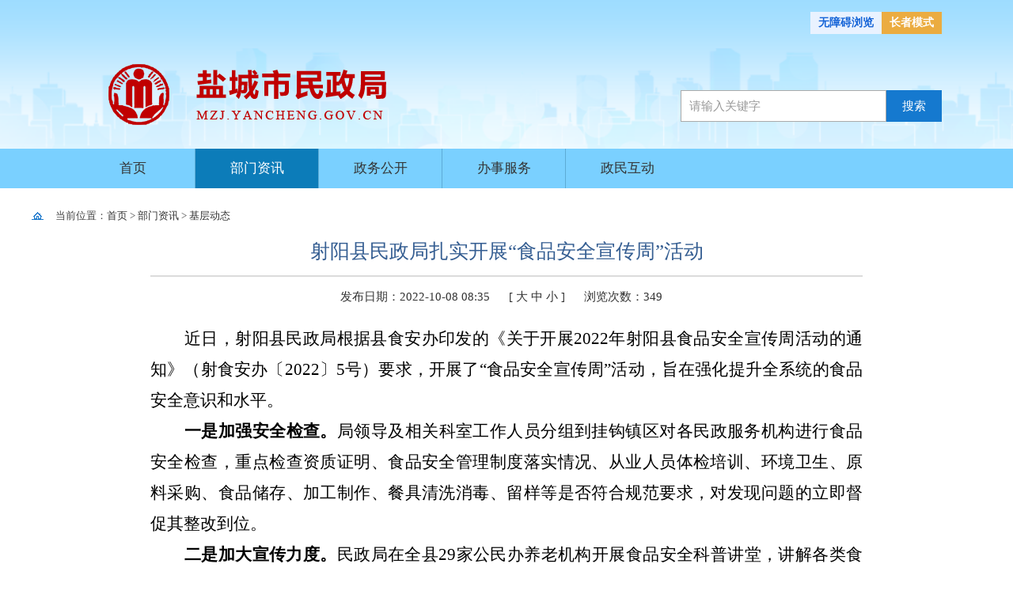

--- FILE ---
content_type: text/html
request_url: https://mzj.yancheng.gov.cn/art/2022/10/8/art_599_3914092.html
body_size: 3918
content:
<!DOCTYPE html>
<html>
	<head>
	<!--GS_0001_D7-->
		<meta http-equiv="X-UA-Compatible" content="IE=edge,chrome=1" />
		<meta http-equiv="Content-Type" content="text/html; charset=utf-8" /><script language="javascript" src="/module/jslib/jquery/jquery.js"></script>
<script language="javascript" src="/module/jslib/urite/urite.min.js"></script>
<link href="/module/jslib/tag/css/infotag.css" type=text/css rel=stylesheet>
<meta name='WebId' content='14'>

		<meta name="renderer" content="webkit">
		<link rel="stylesheet" type="text/css" href="/images/102/hanweb.css" />
		<link rel="stylesheet" type="text/css" href="/images/102/article.css"/>
		<title>盐城市民政局 基层动态 射阳县民政局扎实开展“食品安全宣传周”活动</title>
<meta name='Maketime' content='2022-10-08 17:53:51'>
<meta name="SiteName" content="盐城市民政局">
<meta name="SiteDomain" content="mzj.yancheng.gov.cn">
<meta name="SiteIDCode" content="">
<meta name="ColumnName" content="基层动态">
<meta name="ColumnType" content="">
<meta name="ArticleTitle" content="射阳县民政局扎实开展“食品安全宣传周”活动">
<meta name="PubDate" content="2022-10-08 08:35">
<meta name="author" content="市民政局信息员">
<meta name="description" content="">
<meta name="keywords" content="">
<meta name="contentSource" content="市民政局办公室">
<meta name="url" content="http://mzj.yancheng.gov.cn/art/2022/10/8/art_599_3914092.html">

<meta name="category" content="">
<meta name="language" content="中文">
<meta name="location" content="">
<meta name="department" content="">
<meta name="guid" content="20223914092">
<meta name="effectiveTime" content="0">
<meta name="level" content="0">
<meta name="serviceCategory" content="">
<meta name="serviceObject" content="">
<meta name="comments" content="">
<meta name="subject" content="">

	</head>
	<body><div id='hiddenLocation' style='display:none;'><span id='ss_webid'>14</span><span id='col2_name'>部门资讯</span><span id='col2_url'>/col/col591/index.html</span><span id='col1_name'>基层动态</span><span id='col1_url'>/col/col599/index.html</span></div>
<script src="/script/0/1809272015289393.js"></script>

<div class="wz-con bt-box-1200">
		<!--当前位置-->
		<div class="position bt-box-1200">
			<div class="position-txt w">
				<table cellspacing="0" cellpadding="0" border="0"><tr><td style="width:30px; text-align:center;"><img style="margin-top:-3px;"title="" src="/picture/-1/1538030234085.png"></td><td>当前位置：</td><td><a href="/index.html" class="bt_link">首页</a></td><td><table width="100%" cellspacing="0" cellpadding="0" border="0">
<tr>
<td> > <a href="/col/col591/index.html" class="bt_link">部门资讯</a></td><td> > <a href="/col/col599/index.html" class="bt_link">基层动态</a></td>
</tr></table></td></tr></table>

			</div>
			<div class="nav_help" style="display: none"><table cellspacing="0" cellpadding="0" border="0">
    <tr>
        <td>
            <li class="nav_help_sub"><a href="/index.html">首页</a></li>
        </td>
        <td><table width="100%" cellspacing="0" cellpadding="0" border="0">
<tr>
<td>>
            <li class="nav_help_sub"><a href="/col/col591/index.html">部门资讯</a>
            </li>
            </td><td>>
            <li class="nav_help_sub"><a href="/col/col599/index.html">基层动态</a>
            </li>
            </td>
</tr></table></td>
    </tr>
</table></div>
			
		</div>
	<div class="height20"></div>
		<!--当前位置结束-->
		
		<!--内容-->
			<script language="javascript">function doZoom(size) {
    document.getElementById('zoom').style.fontSize = size + 'px';
}</script>

<div class="con">
    <p class="con-title"><!--<$[标题名称(html)]>begin-->射阳县民政局扎实开展“食品安全宣传周”活动<!--<$[标题名称(html)]>end--></p>

    <div class="con-main clearfix">
        <!--上部小标题-->
        <div class="small-title clearfix">
            <span class="date">发布日期：2022-10-08 08:35</span>

            <span nowrap style='padding-right:20px;'>[ <a href='javascript:doZoom(16)'>大</a>
                <a href='javascript:doZoom(14)'>中</a> <a href='javascript:doZoom(12)'>小</a> ]
            </span>
            <span class="see">浏览次数：<script language='javascript' src="/module/visitcount/articlehits.jsp?colid=599&artid=3914092" >
 </script> </span>
            <div class="fare" style="margin-top: 6px;">


               
                <!--bds button end-->
            </div>
        </div>
        <!--正文-->
        <div class="main-txt" id="zoom">
            <p>
                <!--<$[信息内容]>begin--><!--ZJEG_RSS.content.begin--><meta name="ContentStart"><p style="font-size:14px;text-align:justify;text-indent:43px;text-autospace:ideograph-numeric;text-justify:inter-ideograph;line-height:37px"><span style=";font-family:&#39;Times New Roman&#39;;color:rgb(0,0,0);letter-spacing:0;font-style:normal;font-size:21px;background:rgb(255,255,255)"></span><span style=";font-family:方正仿宋_GBK;color:rgb(0,0,0);letter-spacing:0;font-style:normal;font-size:21px;background:rgb(255,255,255)"><span style="font-family:方正仿宋_GBK"></span></span><span style=";font-family:&#39;Times New Roman&#39;;color:rgb(0,0,0);letter-spacing:0;font-style:normal;font-size:21px;background:rgb(255,255,255)"><span style="font-family:方正仿宋_GBK">近日，射阳县民政局根据县食安办印发的《关于开展</span>2022<span style="font-family:方正仿宋_GBK">年射阳县食品安全宣传周活动的通知》（射食安办〔</span><span style="font-family:Times New Roman">2022</span><span style="font-family:方正仿宋_GBK">〕</span><span style="font-family:Times New Roman">5</span></span><span style=";font-family:方正仿宋_GBK;color:rgb(0,0,0);letter-spacing:0;font-style:normal;font-size:21px;background:rgb(255,255,255)"><span style="font-family:方正仿宋_GBK">号）要求，开展了</span>“食品安全宣传周”活动，旨在强化提升全系统的食品安全意识和水平。</span></p><p style="font-size:14px;text-align:justify;text-indent:43px;text-autospace:ideograph-numeric;text-justify:inter-ideograph;line-height:37px"><strong><span style=";font-family:方正楷体_GBK;color:rgb(0,0,0);letter-spacing:0;font-weight:bold;font-style:normal;font-size:21px;background:rgb(255,255,255)"><span style="font-family:方正楷体_GBK">一是加强安全检查。</span></span></strong><span style=";font-family:方正仿宋_GBK;color:rgb(0,0,0);letter-spacing:0;font-style:normal;font-size:21px;background:rgb(255,255,255)"><span style="font-family:方正仿宋_GBK">局领导及相关科室工作人员分组到挂钩镇区对各民政服务机构进行食品安全检查，重点检查资质证明、食品安全管理制度落实情况、从业人员体检培训、环境卫生、原料采购、食品储存、加工制作、餐具清洗消毒、留样等是否符合规范要求，对发现问题的立即督促其整改到位。</span></span></p><p style="font-size:14px;text-align:justify;text-indent:43px;text-autospace:ideograph-numeric;text-justify:inter-ideograph;line-height:37px"><strong><span style=";font-family:方正楷体_GBK;color:rgb(0,0,0);letter-spacing:0;font-weight:bold;font-style:normal;font-size:21px;background:rgb(255,255,255)"><span style="font-family:方正楷体_GBK">二是加大宣传力度。</span></span></strong><span style=";font-family:方正仿宋_GBK;color:rgb(0,0,0);letter-spacing:0;font-style:normal;font-size:21px;background:rgb(255,255,255)"><span style="font-family:方正仿宋_GBK">民政局在全县</span>29家公民办养老机构开展食品安全科普讲堂，讲解各类食品安全知识，提高老人们饮食健康自我防护意识和能力；在“射阳民政”微信公众号发布食品安全科普知识的推文，并号召全系统干部职工积极转发，让更多人了解食品安全知识，提高食品安全意识。</span></p><p style="font-size:14px;"><strong><span style=";font-family:方正楷体_GBK;color:rgb(0,0,0);letter-spacing:0;font-weight:bold;font-style:normal;font-size:21px;background:rgb(255,255,255)"><span style="font-family:方正楷体_GBK">&nbsp;&nbsp;&nbsp;&nbsp;&nbsp; 三是开展自查自纠。</span></span></strong><span style=";font-family:方正仿宋_GBK;color:rgb(0,0,0);letter-spacing:0;font-style:normal;font-size:21px;background:rgb(255,255,255)"><span style="font-family:方正仿宋_GBK">组织有食堂的局属各单位开展自查自纠，对发现存在的问题提出整改措施、明确整改时限和责任人，确保问题整改到位。加大食品安全监管力度，完善各单位食品安全预案，优化食堂食品安全管理，提高食堂餐饮服务安全，确保民政系统干部职工饮食安全。</span></span></p><div style="display: none; opacity: 0;"></div><div></div><meta name="ContentEnd"><!--ZJEG_RSS.content.end--><!--<$[信息内容]>end-->
            </p>
        </div>
        <!--编辑及来源-->
        <div class="main-corner">
            
            <div class="corner-form">来源：<!--<$[信息来源]>begin-->市民政局办公室<!--<$[信息来源]>end--></div>
            
        </div>
        <div style="clear: both;"></div>
        <!--下载，打印，关闭-->
        <div class="xz">
            
        </div>
        <div class="main-word" style="clear: both;margin-bottom: 5px;">
           <script src="http://www.yancheng.gov.cn/script/9/2005271154098571.js"></script>
            <div class="main-word-right">

			            <span class="printer" onclick="javascrpit:window.print()">
			              	  打印
			            </span>
			            <span class="close" onclick="javascrpit:window.close()">
			               	 关闭
			            </span>
            </div>
        </div>
        <script language='javascript' src='/module/changepage/gettitle.jsp?appid=1&showtip=0&titlelimit=99&webid=14&cataid=599&catatype=2&position=prev&infoid=3914092'></script><br/><script language='javascript' src='/module/changepage/gettitle.jsp?appid=1&showtip=0&titlelimit=99&webid=14&cataid=599&catatype=2&position=next&infoid=3914092'></script>
    </div>
</div>

<style>
    .main-word-right span:hover{
        cursor: pointer;
    }
    .bd_weixin_popup .bd_weixin_popup_main{padding: 8px 10px!important;}
    img{max-width: 100%}
</style>

		<!--内容结束-->
		</div>
<div class="height20"></div>
<script src="/script/0/1809271956167634.js"></script>				


		
	<!-- visitcount Begin --><iframe src='../../../../module/visitcount/visit.jsp?type=3&i_webid=14&i_columnid=599&i_articleid=3914092' name="vishidden" id="vishidden" frameborder="0" style="width:0; height:0; display:none"></iframe><!-- visitcount End -->

<script language="javascript" src='/script/web_front.js'></script>
</body>
</html>


--- FILE ---
content_type: text/html;charset=UTF-8
request_url: https://mzj.yancheng.gov.cn/module/visitcount/articlehits.jsp?colid=599&artid=3914092
body_size: 101
content:
document.write("349");


--- FILE ---
content_type: text/html;charset=UTF-8
request_url: https://mzj.yancheng.gov.cn/module/changepage/gettitle.jsp?appid=1&showtip=0&titlelimit=99&webid=14&cataid=599&catatype=2&position=prev&infoid=3914092
body_size: 293
content:























document.write('<a href="/art/2022/10/9/art_599_3914695.html" target="_self" title="滨海县民政局：温情民政“580”“五网”联动保民生">上一篇：滨海县民政局：温情民政“580”“五网”联动保民生</a>');


--- FILE ---
content_type: text/html;charset=UTF-8
request_url: https://mzj.yancheng.gov.cn/module/changepage/gettitle.jsp?appid=1&showtip=0&titlelimit=99&webid=14&cataid=599&catatype=2&position=next&infoid=3914092
body_size: 300
content:























document.write('<a href="/art/2022/9/28/art_599_3912159.html" target="_self" title="响水县民政局深入开展打击整治养老诈骗专项行动">下一篇：响水县民政局深入开展打击整治养老诈骗专项行动</a>');


--- FILE ---
content_type: text/html;charset=UTF-8
request_url: https://mzj.yancheng.gov.cn/module/visitcount/visit.jsp?type=3&i_webid=14&i_columnid=599&i_articleid=3914092
body_size: 198
content:























<script>window.location.replace('https://www.yancheng.gov.cn/vc/vc/interface/visit.jsp?type=3&i_webid=14&i_columnid=599&i_articleid=3914092&url=https://mzj.yancheng.gov.cn/art/2022/10/8/art_599_3914092.html');</script>


--- FILE ---
content_type: text/css
request_url: https://mzj.yancheng.gov.cn/images/102/article.css
body_size: 1227
content:
@charset "utf-8";

* {
	margin: 0;
	padding: 0;
	box-sizing: border-box;
	word-wrap: break-word;
}

body {
	font-family: "微软雅黑";
	font-size: 15px;
}

.w {
	width: 1200px;
	margin: 0 auto;
}


.wz-con {
	background-color: #fff;
}



/*当前位置*/
.position {
	height: 40px;
	line-height: 40px;
	padding-top: 15px;
}

.position .position-txt {
	padding-left: 30px;
	font-size: 13px;
	color: #454545;
	text-align: left;
	background: url(/picture/-1/1809061621169851546.png) no-repeat left center;
}

.bd_weixin_popup .bd_weixin_popup_main {
	padding: 8px 10px !important;
}

/*文章正文*/
.con {
	width: 900px;
	min-height: 480px;
	margin: auto;
}

.con-title {
	font-size: 25px;
	color: #355e92;
	line-height: 40px;
	text-align: center;
	border-bottom: 2px #dbdbdb solid;
	padding-bottom: 10px;
}

.small-title {
	width: 900px;
	font-size: 15px;
	color: #333;
	height: 50px;
	line-height: 50px;
}

.small-title .date {
	margin-left: 240px;
	margin-right: 20px;
}

.small-title .fare {
	float: right;
	margin-right: 15px;
}

.main-txt {
	margin-top: 10px;
}

.main-txt p {
	color: #333;
	line-height: 2em;
}

.main-corner {
	float: right;
	margin-top: 20px;
	margin-bottom: 40px;
}

.main-corner div {
	font-size: 15px;
	color: #333;
	line-height: 26px;
}

.main-word {
	width: 100%;
	height: 40px;
	line-height: 40px;
	padding: 0 20px;
	background-color: #f1f1f1;
}

.main-word .main-word-left {
	float: left;
}

.main-word-left span {
	font-size: 15px;
	font-weight: bold;
	color: #fa0505;
}

.main-word .main-word-right {
	float: right;
}

.main-word-right span {
	float: left;
}

.main-word-right .printer {
	margin-left: 30px;
	padding-left: 25px;
	background: url(printer.png) no-repeat left center;
	cursor: pointer;
}

.main-word-right .close {
	margin-left: 25px;
	padding-left: 25px;
	background: url(close.png) no-repeat left center;
	cursor: pointer;
}

.con-main .line {
	border: 1px #c5c5c5 dotted;
	margin: 20px 0;
}

.con-main .prev {
	margin-bottom: 15px;
}

.xz {
	width: 100%;
	height: 40px;
	line-height: 40px;
	padding: 0 20px;
}

.height50 {
	width: 100%;
	height: 50px;
	margin: 0 auto
}

.height20 {
	width: 100%;
	height: 20px;
	margin: 0 auto
}





/* 文章页 */
.old_type .position .position-txt a {
	margin: 0 5px;
	color: #8C7E7E;
	font-size: 24px;
}

.old_type .con-title {
	font-size: 52px !important;
	line-height: 96px;
}

.old_type .small-title {
	font-size: 24px;
}

.old_type #zoom {
	font-size: 36px !important;
	line-height: 72px !important;
	font-family: "微软雅黑";
}

.old_type #zoom * {
	font-size: 36px !important;
	line-height: 72px !important;
}

.old_type #zoom table {
	max-width: 980px !important;
}

.old_type #zoom img {
	max-width: 980px !important;
}

.old_type .main-word {
	width: 100%;
	height: 72px;
	padding: 0 20px;
	background-color: #f1f1f1;
	line-height: 72px;
}

.old_type .main-word .main-word-right {
	float: right;
	margin-top: 0;
	font-size: 32px;
}

.old_type .main-word-right .close {
	margin-left: 25px;
	padding-left: 45px;
	cursor: pointer;
	background-size: 32px;
}

.old_type .main-word-right .printer {
	margin-left: 30px;
	padding-left: 45px;
	background: url(printer.png) no-repeat left center;
	cursor: pointer;
	background-size: 32px;
}

.old_type .position .position-txt {
	padding-left: 40px;
	font-size: 24px;
	color: #454545;
	background-size: 25px;
}

.old_type .main-corner div {
	font-size: 36px;
	color: #333;
	line-height: 72px;
}

.old_type .con-main>a {
	font-size: 36px;
	line-height: 2;
}

.old_type .con {
	width: 1100px;
}

.old_type .small-title {
	width: 100%;
	display: flex;
	font-size: 24px;
	justify-content: space-evenly;
}

.old_type .small-title .fare {
	display: none !important;
}

.old_type .small-title .date {
	margin: 0;
}

.old_type .date+span {
	display: none;
}

--- FILE ---
content_type: application/javascript
request_url: https://mzj.yancheng.gov.cn/script/0/1809272015289393.js
body_size: 2590
content:
document.writeln("<div class=\"header-mzj\">");


document.writeln("<div class=\"top_bar\">");
document.writeln("    <div class=\"topb_in cf\">");
document.writeln("        <div class=\"toprr cf\">");
document.writeln("            <a class=\"pcwza\" href=\"javascript:void(0)\" onclick=\"toggleToolBar();\">无障碍浏览</a>");
document.writeln("            <a href=\"javascript:;\" class=\"is_elderly new_boount\">长者模式</a>");
document.writeln("            <a href=\"javascript:;\" class=\"is_elderly old_boount\">退出长者模式</a>");
document.writeln("        </div>");
document.writeln("    </div>");
document.writeln("</div>");




document.writeln("    <div class=\"head-mzj clearfix-mzj\">");
document.writeln("        <div class=\"logo-mzj left\"><img src=\"/picture/0/1809251621443449724.png\" alt=\"盐城市民政局\"></div>");
document.writeln("        <form method=\"get\" action=\"https://www.yancheng.gov.cn/jsearchfront/search.do\" target=\"_blank\" name=\"qForm\" class=\"search-mzj right\">");
document.writeln("            <input type=\"text\" name=\"q\" class=\"search_txt left\" value=\"请输入关键字\" onclick=\"if(this.value==\'请输入关键字\'){this.value=\'\';this.focus();}\" onblur=\"if(this.value==\'\'){this.value=\'请输入关键字\'}\" style=\"font-size: 13px;\">");
document.writeln("			<input id=\'tpl\' name=\'tpl\' type=\'hidden\' value=\'10079\'>");
document.writeln("<input id=\'pos\' name=\'pos\' type=\'hidden\' value=\'title,Ccontent,filenumber,keyword,_default_search\'>");
document.writeln("");
document.writeln("			<input id=\'websiteid\' name=\'websiteid\' type=\'hidden\' value=\'320901000000007\'>");
document.writeln("            <input type=\"submit\" value=\"搜索\" class=\"search_bnt-mzj left\">");
document.writeln("        </form>");
document.writeln("    </div>");
document.writeln("</div>");
document.writeln("<div class=\"banner-mzj\">");
document.writeln("    <div class=\"nav-mzj\">");
document.writeln("<ul class=\"clearfix-mzj\">");
document.writeln("            <li><a href=\"/\" class=\"bg\">首页</a></li>");
document.writeln("            <li><a href=\"/col/col591/index.html\">部门资讯</a></li>");
document.writeln("            <li><a href=\"http://www.yancheng.gov.cn/col/col785/index.html\" target=\"_blank\">政务公开</a></li>");
document.writeln("            <li><a href=\"http://yc.jszwfw.gov.cn/jszwfw/bscx/itemlist/fr_index.do?webId=9&themid=&deptid=11320900014354985P#fw_jump\" target=\"_blank\">办事服务</a></li>");
document.writeln("            <li><a href=\"/col/col594/index.html\">政民互动</a></li>");

document.writeln("        </ul>");
document.writeln("    </div>");
document.writeln("</div>");
document.writeln("<style>");
document.writeln("    /*commom style*/");
document.writeln("    * {");
document.writeln("        margin: 0;");
document.writeln("        padding: 0;");
document.writeln("        border: 0;");
document.writeln("        box-sizing: border-box;");
document.writeln("        font-family: \"Microsoft YaHei\";");
document.writeln("    }");
document.writeln("");
document.writeln("    ul li{list-style: none;}");
document.writeln("    .left{");
document.writeln("        float: left;");
document.writeln("    }");
document.writeln("    .right{");
document.writeln("        float: right;");
document.writeln("    }");
document.writeln("    .height10{height: 10px;}");
document.writeln("    .height15{height: 15px;}");
document.writeln("    .height20{height: 20px;}");
document.writeln("    .height25{height: 25px;}");
document.writeln("    .height30{height: 30px;}");
document.writeln("    .height40{height: 40px;}");
document.writeln("    .height45{height: 45px;}");
document.writeln("    /*清除浮动*/");
document.writeln("    .clear {");
document.writeln("        zoom: 1;");
document.writeln("    }");
document.writeln("    .clear:after {");
document.writeln("        content: \'.\';");
document.writeln("        display: block;");
document.writeln("        clear: both;");
document.writeln("        width: 0;");
document.writeln("        height: 0;");
document.writeln("        visibility: hidden;");
document.writeln("    }");
document.writeln("    .clearfix-mzj {");
document.writeln("        zoom: 1;");
document.writeln("    }");
document.writeln("");
document.writeln("    .clearfix-mzj:after {");
document.writeln("        content: \"020\";");
document.writeln("        height: 0px;");
document.writeln("        display: block;");
document.writeln("        overflow: hidden;");
document.writeln("        clear: both;");
document.writeln("    }");
document.writeln("    a{");
document.writeln("        color: #333333;");
document.writeln("    }");
document.writeln("    .header-mzj{width: 100%;height: auto;background: url(\"/picture/0/1809251622248069277.png\") no-repeat center;min-height: 150px;padding-bottom: 30px;background-size: cover;}");
document.writeln("    .head-mzj{width: 1100px;margin: 0 auto;}");
document.writeln("    .logo-mzj{margin-top: 38px;margin-left: 47px;}");
document.writeln("    .search-mzj{margin-top: 71px;}");
document.writeln("    .search_txt{background:#ffffff!important;width: 260px!important;height: 40px!important;line-height: 40px!important;border: 1px solid #aaaaaa!important;font-size: 15px!important;color: #999999!important;padding-left:10px!important;outline: none!important;}");
document.writeln("    .search_bnt-mzj{background:#1579cf;width: 70px;height: 40px;border: none;outline: none;font-size: 15px;color: #ffffff;}");
document.writeln("    .banner-mzj{width:100%;background:#7ad0ff;}");
document.writeln("    .nav-mzj{width:1100px;margin:0 auto;}");
document.writeln("    .nav-mzj ul li a{line-height: 50px;width: 156px;height:50px;float: left;border-left: solid 1px #5dabd5;text-align: center;}");
document.writeln("    .nav-mzj ul li:hover a{background: #0c7cb9;color: #ffffff;}");
document.writeln("    .nav-mzj ul li a.bg{background: #0c7cb9;color: #ffffff;}");
document.writeln("    .nav-mzj ul li:first-child a{border: none;}");
document.writeln("    .nav-mzj ul li a{font-size: 17px;color: #333333;}");
// 老年样式
document.writeln(".old_type .header-mzj{min-height: 150px;height: auto;background-size: cover;}");
document.writeln(".old_type .logo-mzj{margin-top: 0;margin-left: 0;}");
document.writeln(".old_type .head-mzj{padding-top: 40px;padding-bottom: 40px;height: auto;}");
document.writeln(".old_type .search-mzj{margin-top: 10px;}");
document.writeln(".old_type .search_txt{width: 400px !important;height: 60px !important;line-height: 60px !important;font-size: 28px !important;padding: 0 15px !important;}");
document.writeln(".old_type .search_bnt-mzj{width: 120px;height: 60px;font-size: 28px;}");
document.writeln(".old_type .logo-mzj img{width: auto;height: 100px;}");
document.writeln(".old_type .nav-mzj li{float: left;}");
document.writeln(".old_type .nav-mzj ul li a{display: inline-block;line-height: 72px;width: auto;height: 72px;float: unset;padding: 0 20px;font-size: 36px;}");
document.writeln(".old_type #ad_Float,.old_type .ycfb,.old_type #xuanfu_window{ display: none !important;}");

// 顶部老年版按钮
document.writeln(".cf{zoom: 1;}");
document.writeln(".cf:after{content: \'020\';height: 0px;display: block;overflow: hidden;clear: both;}");
document.writeln(".test_type .top_bar{display: block;}");
document.writeln(".top_bar{padding-top: 15px;}");
document.writeln(".topb_in{width: 1100px;margin: 0 auto;}");
document.writeln(".toprr{float: right;}");
document.writeln(".pcwza, .new_boount{display: block;float: left;padding: 0 10px;font-weight: 700;font-size: 14px;line-height: 28px;}");
document.writeln(".pcwza{background: #E9F2FF;color: #1564d7;}");
document.writeln(".new_boount, .old_boount{background: #EBAC40;color: #fff;}");
document.writeln(".old_type .pcwza, .old_type .old_boount{display: block;float: left;padding: 0 15px;font-size: 28px;line-height: 56px;}");
document.writeln(".old_boount,.old_type .new_boount{display: none;}");
document.writeln(".old_type .old_boount{display: block;}");
// 顶部老年版按钮


document.writeln("</style>");
document.writeln("<script>");
document.writeln("    $(document).ready(function () {");
document.writeln("        var nav_len = $(\'.nav-mzj ul li\').length;");
document.writeln("        var local_len = $(\'.nav_help .nav_help_sub\').length;");
document.writeln("        for (var local_i = 1; local_i < local_len; local_i++) {");
document.writeln("            var local_word = $.trim($(\'.nav_help .nav_help_sub\').eq(local_i).text());");
document.writeln("            $(\'.nav-mzj ul li\').each(function () {");
document.writeln("                var nav_word = $.trim($(this).text());");
document.writeln("");
document.writeln("                if (nav_word == local_word) {");
document.writeln("                    $(this).children(\"a\").addClass(\'bg\').parent().siblings().children(\"a\").removeClass(\'bg\');");
document.writeln("");
document.writeln("                    //$(this).find(\'div\').removeClass(\'hide\').siblings().addClass(\'hide\');");
document.writeln("                }});");
document.writeln("        }});");
document.writeln("</script>");
document.writeln("");

--- FILE ---
content_type: application/javascript
request_url: https://mzj.yancheng.gov.cn/script/0/1809271956167634.js
body_size: 6029
content:
document.writeln("<style>");
document.writeln("    * {");
document.writeln("        margin: 0px;");
document.writeln("        padding: 0px;");
document.writeln("    }");
document.writeln("");
document.writeln("    .left {");
document.writeln("        float: left;");
document.writeln("    }");
document.writeln("");
document.writeln("    .right {");
document.writeln("        float: right;");
document.writeln("    }");
document.writeln("");
document.writeln("    img {");
document.writeln("        border: none;");
document.writeln("    }");
document.writeln("");
document.writeln("    .clearfix-sfj {");
document.writeln("        zoom: 1;");
document.writeln("    }");
document.writeln("");
document.writeln("    .clearfix-sfj:after {");
document.writeln("        content: \"020\";");
document.writeln("        height: 0px;");
document.writeln("        display: block;");
document.writeln("        overflow: hidden;");
document.writeln("        clear: both;");
document.writeln("    }");
document.writeln("    a{color: #333333;}");
document.writeln("");
document.writeln("    a:hover {");
document.writeln("        color: #004a7c;");
document.writeln("        transition: all 0.2s;");
document.writeln("        -webkit-transition: all 0.2s;");
document.writeln("        -o-transition: all 0.2s;");
document.writeln("        -moz-transition: all 0.2s;");
document.writeln("        text-decoration: none;");
document.writeln("    }");
document.writeln("    ul li,");
document.writeln("    ol li {");
document.writeln("        list-style-type: none;");
document.writeln("    }");
document.writeln("");
document.writeln("    body {");
document.writeln("        font-family: \"microsoft Yahei\";");
document.writeln("        width: 100%;");
document.writeln("        /*    background: #050b2d;*/");
document.writeln("    }");
document.writeln("    .height5{width: 100%;height: 5px;}");
document.writeln("    .height10{width: 100%;height: 10px;}");
document.writeln("    .height15{width: 100%;height: 15px;}");
document.writeln("    .height20{width: 100%;height: 20px;}");
document.writeln("    .height25{width: 100%;height: 25px;}");
document.writeln("    .height30{width: 100%;height: 30px;}");
document.writeln("    .footercon02{height: 110px;background: #68b7e2;}");
document.writeln("    .footercon02con{width: 1200px;margin: auto;}");
document.writeln("    .footercon02con01{width: 200px;}");
document.writeln("    .footercon02con01 ul li{float: left;width: 85px;text-align: center;background: url(/picture/0/1809301610177969909.png) no-repeat 0px 18px;height: 110px;}");
document.writeln("    .footercon02con01 ul li:first-child{background: none;}");
document.writeln("    .footercon02con01 ul li .ftliimg{margin-top: 29px;}");
document.writeln("    .footercon02con01 ul li p.ftptxt{margin-top: 6px;}");
document.writeln("    .footercon02con01 ul li p.ftptxt a{font-size: 13px;color: #ffffff;}");
document.writeln("    .footercon02con02{margin-top: 28px;margin-left: 30px;}");
document.writeln("    .footercon02con03{margin-top: 25px;margin-left: 21px;}");
document.writeln("    .footercon02con04{margin-left: 15px;position: relative;}");
document.writeln("    .footercon02con04 p{font-size: 13px;color: #ffffff;padding-top: 30px;}");
document.writeln("    .footercon02con04 p span.two{margin-left: 40px;margin-right: 30px;}");
document.writeln("    .footercon02con04 p  a{color: #FFFFFF}");
document.writeln("    .footercon02con04 .zf{display: block;  float: left;  width: 20px;  height: 20px;  margin-top: 2px}");

document.writeln("/*鼠标变大*/");
document.writeln(".old_type a,");
document.writeln(".old_type a img,");
document.writeln(".old_type a span,");
document.writeln(".old_type .dtree a {");
document.writeln("	cursor: url(//zjjcmspublic.oss-cn-hangzhou-zwynet-d01-a.internet.cloud.zj.gov.cn/jcms_files/jcms1/web3096/site/images/1/cur/pointer.cur), auto !important;");
document.writeln("}");
document.writeln("");
document.writeln(".old_type,.old_type * {");
document.writeln("	cursor: url(//zjjcmspublic.oss-cn-hangzhou-zwynet-d01-a.internet.cloud.zj.gov.cn/jcms_files/jcms1/web3096/site/images/1/cur/mouse_default.cur), auto !important;");
document.writeln("}");


document.writeln(".p22 a{");
document.writeln("    margin-left: 20px;");
document.writeln("}");
document.writeln(".old_type .footercon02{");
document.writeln("    height: auto;");
document.writeln("    padding-bottom: 30px;");
document.writeln("}");
document.writeln(".old_type .footercon02con {");
document.writeln("    display: flex;");
document.writeln("    flex-wrap: wrap;");
document.writeln("    justify-content: center;");
document.writeln("}");
document.writeln(".old_type .footercon02con04 {");
document.writeln("    width: 100%;");
document.writeln("    margin-left: 0;");
document.writeln("    text-align: center;");
document.writeln("}");
document.writeln(".old_type .footercon02con01{");
document.writeln("    width: auto;");
document.writeln("}");
document.writeln(".old_type .footercon02con01 ul li {");
document.writeln("    float: left;");
document.writeln("    width: auto;");
document.writeln("    text-align: center;");
document.writeln("    background: url(/picture/0/1809301610177969909.png) no-repeat left center;");
document.writeln("    height: auto;");
document.writeln("    padding: 0 25px;");
document.writeln("}");
document.writeln(".old_type .footercon02con01 img {");
document.writeln("    width: 60px;");
document.writeln("}");
document.writeln(".old_type .footercon02con01 ul li p.ftptxt a{");
document.writeln("    font-size: 24px;");
document.writeln("}");
document.writeln(".old_type .footercon02con02 {");
document.writeln("    margin-left: 0;");
document.writeln("}");
document.writeln(".old_type .footercon02con02 img{");
document.writeln("    height: 65px;");
document.writeln("}");
document.writeln(".old_type .footercon02con03 img{");
document.writeln("    height: 80px;");
document.writeln("}");
document.writeln(".old_type .footercon02con04 p {");
document.writeln("    font-size: 28px;");
document.writeln("    padding-top: 30px !important;");
document.writeln("}");
document.writeln(".old_type .p22 img {");
document.writeln("    width: 25px;");
document.writeln("}");
// 调查征集样式
document.writeln(".old_type .position .position-txt {");
document.writeln("    font-size: 28px;");
document.writeln("}");
document.writeln("");
document.writeln(".old_type #surveyPaging0+table tr td {");
document.writeln("    font-size: 48px !important;");
document.writeln("}");
document.writeln("");
document.writeln(".old_type .con-list form table td,");
document.writeln(".old_type .con-list form table td span {");
document.writeln("    font-size: 36px !important;");
document.writeln("    line-height: 72px !important;");
document.writeln("}");
document.writeln(".old_type #userform div {");
document.writeln("    font-size: 36px !important;");
document.writeln("    line-height: 72px;");
document.writeln("}");
document.writeln(".old_type #userform div table tr td:first-child {");
document.writeln("    width: 20%;");
document.writeln("    font-size: 28px !important;");
document.writeln("    line-height: 56px;");
document.writeln("}");


document.writeln(".old_type .con-list table td {");
document.writeln("    font-size: 48px !important;");
document.writeln("}");
document.writeln(".old_type .con-list table td span {");
document.writeln("    font-size: 36px !important;");
document.writeln("    line-height: 72px !important;");
document.writeln("}");
document.writeln(".old_type .con-list table td table tr td,.old_type .con-list table td table tr td input {");
document.writeln("    font-size: 28px !important;");
document.writeln("}");
document.writeln(".old_type .position .position-txt{");
document.writeln("    font-size: 28px !important;");
document.writeln("}");
document.writeln(".old_type .con table p,.old_type .con table a,.old_type #jsts p{");
document.writeln("    font-size: 28px !important;");
document.writeln("    line-height: 56px!important;");
document.writeln("}");

// 调查征集样式结束
document.writeln(".active_bfr #ad_Float,");
document.writeln(".active_bfr .ycfb,");
document.writeln(".active_bfr #xuanfu_window,");
document.writeln(".active_bfr .sidebar,.active_bfr .pcwza{");
document.writeln("  display: none !important;");
document.writeln("}");
document.writeln(".ftliimg a {");
document.writeln("    display: block;");
document.writeln("}");
document.writeln(".active_bfr .tbl {");
document.writeln("    color: #fff;");
document.writeln("}");

document.writeln("</style>");
document.writeln("<div class=\"footercon01 height60 footer_bottom\">");
document.writeln("");
document.writeln("    <div class=\"footercon02 \">");
document.writeln("        <div class=\"footercon02con clearfix-sfj\">");
document.writeln("            <div class=\"footercon02con01 left\">");
document.writeln("                <ul class=\"clearfix-sfj\">");
document.writeln("                    <li>");
document.writeln("                        <div class=\"ftliimg\">");
document.writeln("                            <a title=\'联系我们\' href=\"/col/col1478/index.html\" target=\"_blank\"><img src=\"/picture/0/1809301610178304575.png\" /></a>");
document.writeln("                        </div>");
document.writeln("                        <p class=\"ftptxt\"><a title=\'联系我们\' href=\"/col/col1478/index.html\" target=\"_blank\">联系我们</a></p>");
document.writeln("                    </li>");
document.writeln("                    <li>");
document.writeln("                        <div class=\"ftliimg\">");
document.writeln("                            <a title=\'网站地图\' href=\"/col/col1479/index.html\" target=\"_blank\"><img src=\"/picture/0/1809301610178175841.png\" /></a>");
document.writeln("                        </div>");
document.writeln("                        <p class=\"ftptxt\"><a title=\'网站地图\' href=\"/col/col1479/index.html\" target=\"_blank\">网站地图</a></p>");
document.writeln("                    </li>");
document.writeln("                </ul>");
document.writeln("            </div>");
document.writeln("            <div class=\"footercon02con02 left\">");
document.writeln("<a href=\"https://zfwzgl.www.gov.cn/exposure/jiucuo.html?site_code=3209000039&url=http%3A%2F%2Fmzj.yancheng.gov.cn%2F\" target=\"_blank\" title=\"政府网站找错\">");
document.writeln("  <img src=\"/picture/0/1910221738591557289.png\" alt=\"政府网站找错\">");
document.writeln("</a>");
document.writeln("            </div>");
document.writeln("            <div class=\"footercon02con03 left\">");
document.writeln("                <a  title=\"党政机关\" href=\"http://bszs.conac.cn/sitename?method=show&id=09BEC069BA0C53AFE053012819ACE9B5\" target=\"_blank\"><img src=\"/picture/0/1809251625441829917.png\"  alt=\"党政机关\" /></a>");
document.writeln("            </div>");
document.writeln("            <div class=\"footercon02con04 left\">");
document.writeln("                <p><span class=\"one\">版权所有：盐城市民政局</span><span class=\"two\"><a href=\"https://beian.miit.gov.cn/#/Integrated/index\" target=\"_blank\"  title=\" 备案序号：苏ICP备05002185号-1\" > 备案序号：苏ICP备05002185号-1</a></span><span>政府网站标识码：3209000039</span></p>");
document.writeln("<p class=\"p22\">");
document.writeln("  <span>盐城市民政局办公室主办</span><a href=\"https://www.beian.gov.cn/portal/registerSystemInfo?recordcode=32099502000138\" target=\"_blank\" title=\"苏公网安备 32099502000138号\"><img src=\"/picture/0/1809301610178477331.png\" alt=\"\">苏公网安备 32099502000138号</a>");
document.writeln("</p>");
document.writeln("            </div>");
document.writeln("");
document.writeln("        </div>");
document.writeln("    </div>");
document.writeln("</div>");

$(function () {
  function setTest() {
    var urlParams = getUrlParams(location.href);
    if (urlParams.old === "true") {
      localStorage.setItem("test", "true");
    } else if (urlParams.old === "false") {
      localStorage.removeItem("test");
    }

    if (localStorage.getItem("test") === "true") {
      $("body,html").addClass("test_type");
    }

    function getUrlParams(url) {
      // 通过 ? 分割获取后面的参数字符串
      var urlStr = url.split('?')[1]
      // 创建空对象存储参数
      var obj = {};
      if (urlStr) {
        // 再通过 & 将每一个参数单独分割出来
        var paramsArr = urlStr.split('&')
        for (var i = 0, len = paramsArr.length; i < len; i++) {
          // 再通过 = 将每一个参数分割为 key:value 的形式
          var arr = paramsArr[i].split('=')
          obj[arr[0]] = arr[1];
        }
      }
      return obj
    }
  }
  setTest();


// 老年版样式判断
var domainName = window.location.hostname
$('.currpos a,.sideMenu ul li a').map(function () {
    var href = $(this).attr('href')
    if (href.indexOf('http') !== -1 && href.indexOf(domainName) == -1) {
        $(this).attr('target', '_blank')
    }
});

// 判断老年版和普通版
// 判断老年版和普通版
	var storage = window.localStorage;
	// 获取浏览器页面宽度
	var clientWidth = window.screen.width;
	// 判断localstorage存储中是否含有key为mode，true则是老年版，添加老年版class类名old_type
	if (storage.hasOwnProperty("mode")) {
		$("body").addClass("old_type");
	} else {
		$("body").removeClass("old_type");
	}
	// 进入老年版按钮点击，创建存储键值，并在body添加class类名
	$(".new_boount").click(function() { // 进入老年版按钮点击
		$("body").addClass("old_type");
		storage.setItem("mode", 2);
    reloadIframe('iframe[src="/dczj/dczj/list/index_8.html"]')
    reloadIframe('iframe[src="/dczj/dczj/list/index_7.html"]')
	});
	// 退出老年版按钮点击，删除存储键值，并移除body的class类名
	$(".old_boount").click(function() {
		$("body").removeClass("old_type");
		storage.removeItem("mode");
    reloadIframe('iframe[src="/dczj/dczj/list/index_8.html"]')
    reloadIframe('iframe[src="/dczj/dczj/list/index_7.html"]')
	});
	// 手机版，是否是移动端设备以及根据浏览器页面宽度（国产浏览器）来判断
	if (navigator.userAgent.match(/mobile/i) && clientWidth <= 1024) {
		$("body").removeClass("old_type").addClass("mobile_type");
		storage.removeItem("mode");
		// 页面的head头部的meta是否有name为viemport标签，如无则添加
		if ($("meta[name=viewport]").attr("content") == null) {
			$("head").prepend(
				"<meta name=\"viewport\" content=\"width=device-width, initial-scale=1.0, minimum-scale=1.0\">");
		}
		// else {
		// 	// $("body").removeClass("mobile_type");
		// }
	}
})


// 当前位置去table
window.onload=function(){
  var currentA = '当前位置：'
  $('.position-txt>table').find('a').map(function (index) {
      if (index > 0) {
          currentA += ' > ' + $(this)[0].outerHTML
      } else {
          currentA += $(this)[0].outerHTML
      }
  })
  $('.position-txt').html(currentA)
}



// ifream 样式调整
document.addEventListener('DOMContentLoaded', function () {
  pageIframeOldModel();
});


// 重新传值ifream  进入和退出老年版是分别调用一次
// reloadIframe('iframe[src="/dczj/dczj/list/index_115.html"]')
function reloadIframe (el) {
  if ($(el).length) {
    $.each($(el), function (index, ele) {
      console.log(ele);
      $(ele).attr('src',$(ele).attr('src'));
    });
  }
}
// iframe统一处理
function pageIframeOldModel() {
  var jrdtCssText = {
    '*': "cursor: url(//zjjcmspublic.oss-cn-hangzhou-zwynet-d01-a.internet.cloud.zj.gov.cn/jcms_files/jcms1/web3096/site/images/1/cur/mouse_default.cur), auto !important;",
    'a, a *, button': "cursor: url(//zjjcmspublic.oss-cn-hangzhou-zwynet-d01-a.internet.cloud.zj.gov.cn/jcms_files/jcms1/web3096/site/images/1/cur/pointer.cur), auto !important;",
    '#hotnews li': 'font-size: 36px;line-height: 72px;height: 72px;padding-left: 30px;background-size: 6px;',
    '#hotnews li a': 'font-size: 36px;display: block;height: 72px;line-height: 72px;width: 72%;overflow: hidden;white-space: nowrap;text-overflow: ellipsis;',
    '#hotnews li span': 'font-size: 36px;height: 72px;line-height: 72px;',

  };
  var colzmhdlist={
    '*': "cursor: url(//zjjcmspublic.oss-cn-hangzhou-zwynet-d01-a.internet.cloud.zj.gov.cn/jcms_files/jcms1/web3096/site/images/1/cur/mouse_default.cur), auto !important;",
    'a, a *, button': "cursor: url(//zjjcmspublic.oss-cn-hangzhou-zwynet-d01-a.internet.cloud.zj.gov.cn/jcms_files/jcms1/web3096/site/images/1/cur/pointer.cur), auto !important;",
    '.border_1 td': '    line-height: 60px;font-size: 24px;',
    '.border_1 td a': 'line-height: 60px !important;font-size: 28px !important;',
  }
  var setIframeHeight = function () {
    $(this).height($(this).contents().find('body').height());
  }
  applyIframeModel('iframe[src="/dczj/dczj/list/index_8.html"]', jrdtCssText, setIframeHeight);
  applyIframeModel('iframe[src="/dczj/dczj/list/index_7.html"]', colzmhdlist, setIframeHeight);
}

/**
 * 该函数根据选择器和一组样式将特定的CSS样式应用于iframe，并在iframe加载完成后可选择性地执行回调函数。
 * @param {String} selector - 选择器，传入字符串，用于指定将应用iframe的元素。它可以是CSS选择器，比如类名、ID或元素类型。
 * @param {Object} styles - `styles` 参数是一个包含 CSS 样式属性及其值的对象。每个属性代表一个 CSS 选择器，其值表示要应用于匹配该选择器的元素的 CSS 样式。
 * @param {Function} postLoadCallback - `postLoadCallback`参数是一个回调函数，在iframe加载完成后将被执行。它允许在需要时对iframe进行任何其他操作或修改。
 */
function applyIframeModel(selector, styles, postLoadCallback) {
  var storage = window.localStorage;
  var cssText = "<style class='ariaOldFixed' type='text/css'>";

  for (var styleSelector in styles) {
    cssText += generateSelector("old_type", styleSelector) + " { " + styles[styleSelector] + " } ";
  }
  cssText += "</style>";

  if ($(selector)) {
    $(selector).load(function () {
      var iframeBody = $(this).contents().find('body');

      if (storage.getItem("mode") && storage.getItem("mode") == 2) {
        iframeBody.addClass('old_type');
        iframeBody.append(cssText);
      } else {
        iframeBody.removeClass('old_type');
        iframeBody.find('.ariaOldFixed').remove();
      }

      // 如果需要对该iframe做额外的处理，可以通过回调函数来实现
      if (typeof postLoadCallback === 'function') {
        postLoadCallback.call(this);
      }
    });
  }
}

// 给某个元素生成选择器
function generateSelector(ancestor, tags) {
  var baseSelector = "body." + ancestor + " ";
  var selectors = [];

  // 如果tags是一个字符串，则使用split将其转换为数组
  if (typeof tags === 'string') {
    tags = tags.split(',').map(function (tag) {
      return tag.trim();
    });
  }

  for (var i = 0; i < tags.length; i++) {
    selectors.push(baseSelector + tags[i]);
  }

  return selectors.join(",");
};



// 加载PC无障碍js
document.writeln("<script id=\"barrierfree\" src=\"https://www.yancheng.gov.cn/accessiblereading/load.js\" type=\"text/javascript\" charset=\"utf-8\"></script>");
document.writeln("<script src=\'https://www.yancheng.gov.cn/jcms/jcms_files/jcms1/web1/site/script/24/2310111926102665.js\'></script>");




// 无障碍方法添加
$(document).ready(function () {
  // 单栏目
  resolveAccessibility([
    '.search-mzj&3',
    '.nav-mzj&1',
    '.top_hf&2',
    '.pic_news&5',
    '.content1-right&2',
    '.content2-left&2',
    '.content2-right&2',
    '.content3-left&2',
    '.content3-right&2',
    '.content44&2',
    '.footercon02con&3',
    // 栏目页
    '.position-txt&1',
    '.bt-column-menu&1',
    '.bt-column-cen&2',
    // 文章页
    '.con&4',
    // 调查征集
    // '.con-list&4',
    '.bt-position&1',
    '.webMapContent&2',
    '.mzjxjpzyzs&2',
  ])
  // tab切换
  floatingWindow([{
    wrapper: '.content1-right',
    tab: '.mzjtop1qhtit .tab1top',
    tabpanel: '.tab1bot'
  }, 
  {
    wrapper: '.qqq',
    tab: '.yqljbt',
    tabpanel: '.yqljnr'
  }, ])
  // 不读
  $('.footercon02con04 P span').attr({
    tabindex: '-1',
    readexclude: ''
  })
  addPageType()
})